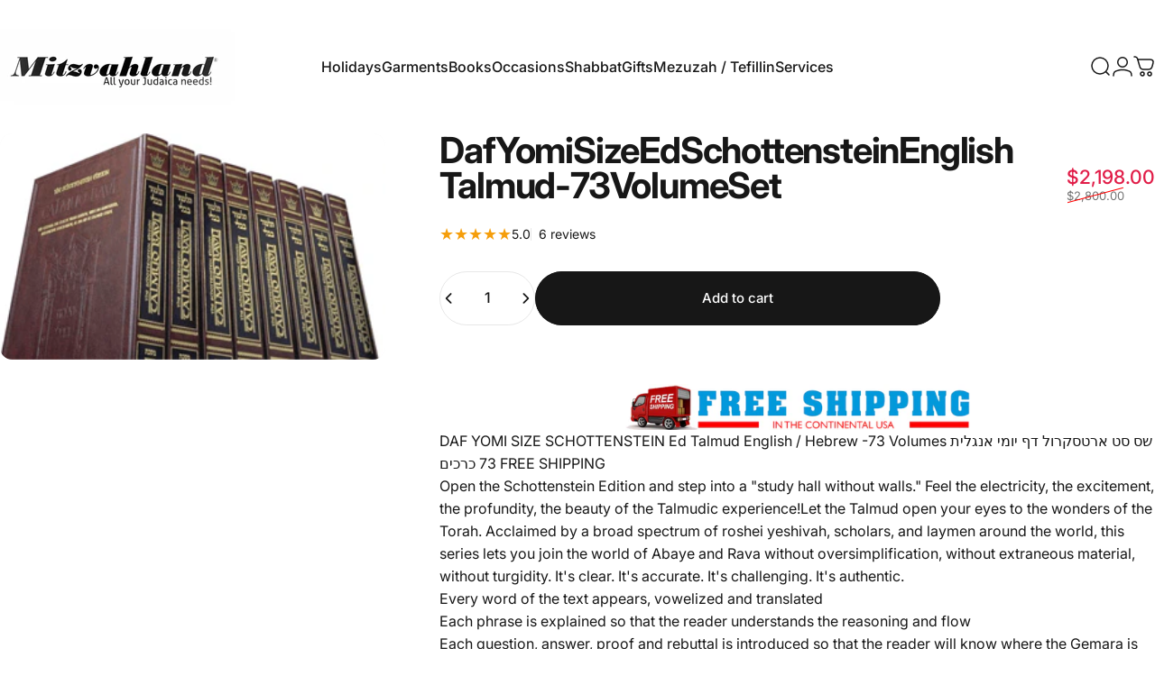

--- FILE ---
content_type: text/css
request_url: https://www.mitzvahland.com/cdn/shop/t/68/assets/styleCss.css?v=174596109743495332651753246291
body_size: 31
content:
.flex-image{display:flex;flex-wrap:wrap;align-items:center}.flex-image .title-wrapper{width:35%;padding-right:24px}.flex-image .image-width{width:65%}.image-comparison{border-top-left-radius:0;border-bottom-left-radius:0}.accordion .details__content{max-width:90%}.custom-faq .details__content{max-width:100%;padding:8px 10px 0!important;opacity:1!important;background-color:#00000006}.minu-icon{display:none}.details[aria-expanded=true] .minu-icon{display:block;font-size:26px;line-height:0}.custom-faq .details[aria-expanded=true] .icon-plus-alt{display:none}.custom-faq{border-bottom:1px solid rgb(var(--color-border-light))}.custom-faq .text-base{font-size:var(--text-sm);line-height:1.6}.custom-faq .details .details__summary{padding-block:24px}.custom-faq details.details{border-block:1px solid rgb(var(--color-border-light))}.buy-now-button:hover .btn{background-color:#fff;transition:background-color .3s ease,color .3s ease,transform .3s ease}.product-form-wrapper{max-width:70%}.buy-now-button .button{color:#000;background:#fff;background-color:#fff}.buy-now-button:hover .button{color:#fff;background:#000;background-color:#000}.drawer__header{padding-block:8px}.drawer__scrollable{padding:1rem}.drawer__panel .drawer__footer{position:sticky;bottom:0;background:#fff;z-index:10}@media (min-width: 1600px){.drawer__scrollable cart-items.block.grow{height:640px!important}}@media (max-width: 1599px){.drawer__scrollable cart-items.block.grow{height:420px}}@media (max-width: 992px){.drawer__scrollable cart-items.block.grow{height:390px}}@media (max-width: 769px){.header{padding-block:4px}.reelUp_carousel_navigation{display:block!important}.flex-image{flex-direction:column}.flex-image .title-wrapper{width:100%;padding-right:0;text-align:center}.flex-image .image-width{width:100%}.image-comparison{border-radius:var(--rounded-block)}}@media (max-width: 480px){.product-form-wrapper{width:100%;min-width:100%}}
/*# sourceMappingURL=/cdn/shop/t/68/assets/styleCss.css.map?v=174596109743495332651753246291 */
